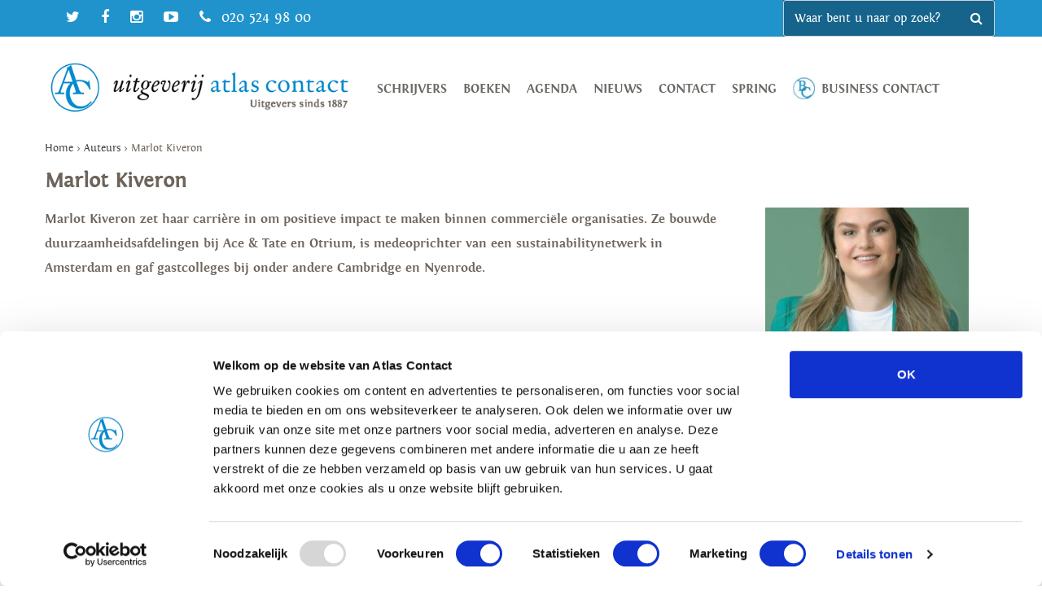

--- FILE ---
content_type: text/html; charset=UTF-8
request_url: https://www.atlascontact.nl/auteur/marlot-kiveron/
body_size: 58235
content:
<!doctype html>
<html lang="nl-NL" class="no-js">
	<head>
		<meta charset="UTF-8">
		<title>Marlot Kiveron Archieven - Atlas Contact : Atlas Contact</title>

		<link href="//www.google-analytics.com" rel="dns-prefetch">
        <link href="https://www.atlascontact.nl/wp-content/themes/default/img/icons/favicon.ico" rel="shortcut icon">
        <link href="https://www.atlascontact.nl/wp-content/themes/default/img/icons/touch.png" rel="apple-touch-icon-precomposed">

		<meta http-equiv="X-UA-Compatible" content="IE=edge,chrome=1">
		<meta name="viewport" content="width=device-width, initial-scale=1.0">
		<meta name="description" content="">

        <link href="https://www.atlascontact.nl/wp-content/themes/default/css/owl.carousel.min.css" rel="stylesheet">
        <link href="https://www.atlascontact.nl/wp-content/themes/default/css/owl.theme.default.min.css" rel="stylesheet">
        <!-- Google Tag Manager -->

        <link rel="stylesheet" href="https://cdn.jsdelivr.net/npm/bootstrap-v4-grid-only@1.0.0/dist/bootstrap-grid.min.css" integrity="sha384-Vkoo8x4CGsO3+Hhxv8T/Q5PaXtkKtu6ug5TOeNV6gBiFeWPGFN9MuhOf23Q9Ifjh" crossorigin="anonymous">


        <script>(function(w,d,s,l,i){w[l]=w[l]||[];w[l].push({'gtm.start':

                new Date().getTime(),event:'gtm.js'});var f=d.getElementsByTagName(s)[0],

                j=d.createElement(s),dl=l!='dataLayer'?'&l='+l:'';j.async=true;j.src=

                'https://www.googletagmanager.com/gtm.js?id='+i+dl;f.parentNode.insertBefore(j,f);

            })(window,document,'script','dataLayer','GTM-TJZPHR4');</script>


        <!-- End Google Tag Manager -->
		<meta name='robots' content='index, follow, max-image-preview:large, max-snippet:-1, max-video-preview:-1' />
	<style>img:is([sizes="auto" i], [sizes^="auto," i]) { contain-intrinsic-size: 3000px 1500px }</style>
	
	<!-- This site is optimized with the Yoast SEO plugin v25.4 - https://yoast.com/wordpress/plugins/seo/ -->
	<link rel="canonical" href="https://www.atlascontact.nl/auteur/marlot-kiveron/" />
	<meta property="og:locale" content="nl_NL" />
	<meta property="og:type" content="article" />
	<meta property="og:title" content="Marlot Kiveron Archieven - Atlas Contact" />
	<meta property="og:url" content="https://www.atlascontact.nl/auteur/marlot-kiveron/" />
	<meta property="og:site_name" content="Atlas Contact" />
	<meta name="twitter:card" content="summary_large_image" />
	<script type="application/ld+json" class="yoast-schema-graph">{"@context":"https://schema.org","@graph":[{"@type":"CollectionPage","@id":"https://www.atlascontact.nl/auteur/marlot-kiveron/","url":"https://www.atlascontact.nl/auteur/marlot-kiveron/","name":"Marlot Kiveron Archieven - Atlas Contact","isPartOf":{"@id":"https://www.atlascontact.nl/#website"},"primaryImageOfPage":{"@id":"https://www.atlascontact.nl/auteur/marlot-kiveron/#primaryimage"},"image":{"@id":"https://www.atlascontact.nl/auteur/marlot-kiveron/#primaryimage"},"thumbnailUrl":"https://www.atlascontact.nl/wp-content/uploads/2025/03/9789047017660_frontcover_original.jpg","breadcrumb":{"@id":"https://www.atlascontact.nl/auteur/marlot-kiveron/#breadcrumb"},"inLanguage":"nl-NL"},{"@type":"ImageObject","inLanguage":"nl-NL","@id":"https://www.atlascontact.nl/auteur/marlot-kiveron/#primaryimage","url":"https://www.atlascontact.nl/wp-content/uploads/2025/03/9789047017660_frontcover_original.jpg","contentUrl":"https://www.atlascontact.nl/wp-content/uploads/2025/03/9789047017660_frontcover_original.jpg","width":960,"height":1448},{"@type":"BreadcrumbList","@id":"https://www.atlascontact.nl/auteur/marlot-kiveron/#breadcrumb","itemListElement":[{"@type":"ListItem","position":1,"name":"Home","item":"https://www.atlascontact.nl/"},{"@type":"ListItem","position":2,"name":"Marlot Kiveron"}]},{"@type":"WebSite","@id":"https://www.atlascontact.nl/#website","url":"https://www.atlascontact.nl/","name":"Atlas Contact","description":"","potentialAction":[{"@type":"SearchAction","target":{"@type":"EntryPoint","urlTemplate":"https://www.atlascontact.nl/?s={search_term_string}"},"query-input":{"@type":"PropertyValueSpecification","valueRequired":true,"valueName":"search_term_string"}}],"inLanguage":"nl-NL"}]}</script>
	<!-- / Yoast SEO plugin. -->


<link rel='dns-prefetch' href='//maxcdn.bootstrapcdn.com' />
<link rel='dns-prefetch' href='//fonts.googleapis.com' />
		<!-- This site uses the Google Analytics by MonsterInsights plugin v9.2.2 - Using Analytics tracking - https://www.monsterinsights.com/ -->
							<script src="//www.googletagmanager.com/gtag/js?id=G-JDBT89VEZJ"  data-cfasync="false" data-wpfc-render="false" type="text/javascript" async></script>
			<script data-cfasync="false" data-wpfc-render="false" type="text/javascript">
				var mi_version = '9.2.2';
				var mi_track_user = true;
				var mi_no_track_reason = '';
								var MonsterInsightsDefaultLocations = {"page_location":"https:\/\/www.atlascontact.nl\/auteur\/marlot-kiveron\/"};
				if ( typeof MonsterInsightsPrivacyGuardFilter === 'function' ) {
					var MonsterInsightsLocations = (typeof MonsterInsightsExcludeQuery === 'object') ? MonsterInsightsPrivacyGuardFilter( MonsterInsightsExcludeQuery ) : MonsterInsightsPrivacyGuardFilter( MonsterInsightsDefaultLocations );
				} else {
					var MonsterInsightsLocations = (typeof MonsterInsightsExcludeQuery === 'object') ? MonsterInsightsExcludeQuery : MonsterInsightsDefaultLocations;
				}

								var disableStrs = [
										'ga-disable-G-JDBT89VEZJ',
									];

				/* Function to detect opted out users */
				function __gtagTrackerIsOptedOut() {
					for (var index = 0; index < disableStrs.length; index++) {
						if (document.cookie.indexOf(disableStrs[index] + '=true') > -1) {
							return true;
						}
					}

					return false;
				}

				/* Disable tracking if the opt-out cookie exists. */
				if (__gtagTrackerIsOptedOut()) {
					for (var index = 0; index < disableStrs.length; index++) {
						window[disableStrs[index]] = true;
					}
				}

				/* Opt-out function */
				function __gtagTrackerOptout() {
					for (var index = 0; index < disableStrs.length; index++) {
						document.cookie = disableStrs[index] + '=true; expires=Thu, 31 Dec 2099 23:59:59 UTC; path=/';
						window[disableStrs[index]] = true;
					}
				}

				if ('undefined' === typeof gaOptout) {
					function gaOptout() {
						__gtagTrackerOptout();
					}
				}
								window.dataLayer = window.dataLayer || [];

				window.MonsterInsightsDualTracker = {
					helpers: {},
					trackers: {},
				};
				if (mi_track_user) {
					function __gtagDataLayer() {
						dataLayer.push(arguments);
					}

					function __gtagTracker(type, name, parameters) {
						if (!parameters) {
							parameters = {};
						}

						if (parameters.send_to) {
							__gtagDataLayer.apply(null, arguments);
							return;
						}

						if (type === 'event') {
														parameters.send_to = monsterinsights_frontend.v4_id;
							var hookName = name;
							if (typeof parameters['event_category'] !== 'undefined') {
								hookName = parameters['event_category'] + ':' + name;
							}

							if (typeof MonsterInsightsDualTracker.trackers[hookName] !== 'undefined') {
								MonsterInsightsDualTracker.trackers[hookName](parameters);
							} else {
								__gtagDataLayer('event', name, parameters);
							}
							
						} else {
							__gtagDataLayer.apply(null, arguments);
						}
					}

					__gtagTracker('js', new Date());
					__gtagTracker('set', {
						'developer_id.dZGIzZG': true,
											});
					if ( MonsterInsightsLocations.page_location ) {
						__gtagTracker('set', MonsterInsightsLocations);
					}
										__gtagTracker('config', 'G-JDBT89VEZJ', {"forceSSL":"true","link_attribution":"true"} );
															window.gtag = __gtagTracker;										(function () {
						/* https://developers.google.com/analytics/devguides/collection/analyticsjs/ */
						/* ga and __gaTracker compatibility shim. */
						var noopfn = function () {
							return null;
						};
						var newtracker = function () {
							return new Tracker();
						};
						var Tracker = function () {
							return null;
						};
						var p = Tracker.prototype;
						p.get = noopfn;
						p.set = noopfn;
						p.send = function () {
							var args = Array.prototype.slice.call(arguments);
							args.unshift('send');
							__gaTracker.apply(null, args);
						};
						var __gaTracker = function () {
							var len = arguments.length;
							if (len === 0) {
								return;
							}
							var f = arguments[len - 1];
							if (typeof f !== 'object' || f === null || typeof f.hitCallback !== 'function') {
								if ('send' === arguments[0]) {
									var hitConverted, hitObject = false, action;
									if ('event' === arguments[1]) {
										if ('undefined' !== typeof arguments[3]) {
											hitObject = {
												'eventAction': arguments[3],
												'eventCategory': arguments[2],
												'eventLabel': arguments[4],
												'value': arguments[5] ? arguments[5] : 1,
											}
										}
									}
									if ('pageview' === arguments[1]) {
										if ('undefined' !== typeof arguments[2]) {
											hitObject = {
												'eventAction': 'page_view',
												'page_path': arguments[2],
											}
										}
									}
									if (typeof arguments[2] === 'object') {
										hitObject = arguments[2];
									}
									if (typeof arguments[5] === 'object') {
										Object.assign(hitObject, arguments[5]);
									}
									if ('undefined' !== typeof arguments[1].hitType) {
										hitObject = arguments[1];
										if ('pageview' === hitObject.hitType) {
											hitObject.eventAction = 'page_view';
										}
									}
									if (hitObject) {
										action = 'timing' === arguments[1].hitType ? 'timing_complete' : hitObject.eventAction;
										hitConverted = mapArgs(hitObject);
										__gtagTracker('event', action, hitConverted);
									}
								}
								return;
							}

							function mapArgs(args) {
								var arg, hit = {};
								var gaMap = {
									'eventCategory': 'event_category',
									'eventAction': 'event_action',
									'eventLabel': 'event_label',
									'eventValue': 'event_value',
									'nonInteraction': 'non_interaction',
									'timingCategory': 'event_category',
									'timingVar': 'name',
									'timingValue': 'value',
									'timingLabel': 'event_label',
									'page': 'page_path',
									'location': 'page_location',
									'title': 'page_title',
									'referrer' : 'page_referrer',
								};
								for (arg in args) {
																		if (!(!args.hasOwnProperty(arg) || !gaMap.hasOwnProperty(arg))) {
										hit[gaMap[arg]] = args[arg];
									} else {
										hit[arg] = args[arg];
									}
								}
								return hit;
							}

							try {
								f.hitCallback();
							} catch (ex) {
							}
						};
						__gaTracker.create = newtracker;
						__gaTracker.getByName = newtracker;
						__gaTracker.getAll = function () {
							return [];
						};
						__gaTracker.remove = noopfn;
						__gaTracker.loaded = true;
						window['__gaTracker'] = __gaTracker;
					})();
									} else {
										console.log("");
					(function () {
						function __gtagTracker() {
							return null;
						}

						window['__gtagTracker'] = __gtagTracker;
						window['gtag'] = __gtagTracker;
					})();
									}
			</script>
				<!-- / Google Analytics by MonsterInsights -->
		<script type="text/javascript">
/* <![CDATA[ */
window._wpemojiSettings = {"baseUrl":"https:\/\/s.w.org\/images\/core\/emoji\/16.0.1\/72x72\/","ext":".png","svgUrl":"https:\/\/s.w.org\/images\/core\/emoji\/16.0.1\/svg\/","svgExt":".svg","source":{"concatemoji":"https:\/\/www.atlascontact.nl\/wp-includes\/js\/wp-emoji-release.min.js?ver=6.8.3"}};
/*! This file is auto-generated */
!function(s,n){var o,i,e;function c(e){try{var t={supportTests:e,timestamp:(new Date).valueOf()};sessionStorage.setItem(o,JSON.stringify(t))}catch(e){}}function p(e,t,n){e.clearRect(0,0,e.canvas.width,e.canvas.height),e.fillText(t,0,0);var t=new Uint32Array(e.getImageData(0,0,e.canvas.width,e.canvas.height).data),a=(e.clearRect(0,0,e.canvas.width,e.canvas.height),e.fillText(n,0,0),new Uint32Array(e.getImageData(0,0,e.canvas.width,e.canvas.height).data));return t.every(function(e,t){return e===a[t]})}function u(e,t){e.clearRect(0,0,e.canvas.width,e.canvas.height),e.fillText(t,0,0);for(var n=e.getImageData(16,16,1,1),a=0;a<n.data.length;a++)if(0!==n.data[a])return!1;return!0}function f(e,t,n,a){switch(t){case"flag":return n(e,"\ud83c\udff3\ufe0f\u200d\u26a7\ufe0f","\ud83c\udff3\ufe0f\u200b\u26a7\ufe0f")?!1:!n(e,"\ud83c\udde8\ud83c\uddf6","\ud83c\udde8\u200b\ud83c\uddf6")&&!n(e,"\ud83c\udff4\udb40\udc67\udb40\udc62\udb40\udc65\udb40\udc6e\udb40\udc67\udb40\udc7f","\ud83c\udff4\u200b\udb40\udc67\u200b\udb40\udc62\u200b\udb40\udc65\u200b\udb40\udc6e\u200b\udb40\udc67\u200b\udb40\udc7f");case"emoji":return!a(e,"\ud83e\udedf")}return!1}function g(e,t,n,a){var r="undefined"!=typeof WorkerGlobalScope&&self instanceof WorkerGlobalScope?new OffscreenCanvas(300,150):s.createElement("canvas"),o=r.getContext("2d",{willReadFrequently:!0}),i=(o.textBaseline="top",o.font="600 32px Arial",{});return e.forEach(function(e){i[e]=t(o,e,n,a)}),i}function t(e){var t=s.createElement("script");t.src=e,t.defer=!0,s.head.appendChild(t)}"undefined"!=typeof Promise&&(o="wpEmojiSettingsSupports",i=["flag","emoji"],n.supports={everything:!0,everythingExceptFlag:!0},e=new Promise(function(e){s.addEventListener("DOMContentLoaded",e,{once:!0})}),new Promise(function(t){var n=function(){try{var e=JSON.parse(sessionStorage.getItem(o));if("object"==typeof e&&"number"==typeof e.timestamp&&(new Date).valueOf()<e.timestamp+604800&&"object"==typeof e.supportTests)return e.supportTests}catch(e){}return null}();if(!n){if("undefined"!=typeof Worker&&"undefined"!=typeof OffscreenCanvas&&"undefined"!=typeof URL&&URL.createObjectURL&&"undefined"!=typeof Blob)try{var e="postMessage("+g.toString()+"("+[JSON.stringify(i),f.toString(),p.toString(),u.toString()].join(",")+"));",a=new Blob([e],{type:"text/javascript"}),r=new Worker(URL.createObjectURL(a),{name:"wpTestEmojiSupports"});return void(r.onmessage=function(e){c(n=e.data),r.terminate(),t(n)})}catch(e){}c(n=g(i,f,p,u))}t(n)}).then(function(e){for(var t in e)n.supports[t]=e[t],n.supports.everything=n.supports.everything&&n.supports[t],"flag"!==t&&(n.supports.everythingExceptFlag=n.supports.everythingExceptFlag&&n.supports[t]);n.supports.everythingExceptFlag=n.supports.everythingExceptFlag&&!n.supports.flag,n.DOMReady=!1,n.readyCallback=function(){n.DOMReady=!0}}).then(function(){return e}).then(function(){var e;n.supports.everything||(n.readyCallback(),(e=n.source||{}).concatemoji?t(e.concatemoji):e.wpemoji&&e.twemoji&&(t(e.twemoji),t(e.wpemoji)))}))}((window,document),window._wpemojiSettings);
/* ]]> */
</script>
<style id='wp-emoji-styles-inline-css' type='text/css'>

	img.wp-smiley, img.emoji {
		display: inline !important;
		border: none !important;
		box-shadow: none !important;
		height: 1em !important;
		width: 1em !important;
		margin: 0 0.07em !important;
		vertical-align: -0.1em !important;
		background: none !important;
		padding: 0 !important;
	}
</style>
<link rel='stylesheet' id='wp-block-library-css' href='https://www.atlascontact.nl/wp-includes/css/dist/block-library/style.min.css?ver=6.8.3' type='text/css' media='all' />
<link rel='stylesheet' id='swiper-css-css' href='https://www.atlascontact.nl/wp-content/plugins/instagram-widget-by-wpzoom/dist/styles/library/swiper.css?ver=7.4.1' type='text/css' media='all' />
<link rel='stylesheet' id='dashicons-css' href='https://www.atlascontact.nl/wp-includes/css/dashicons.min.css?ver=6.8.3' type='text/css' media='all' />
<link rel='stylesheet' id='magnific-popup-css' href='https://www.atlascontact.nl/wp-content/plugins/instagram-widget-by-wpzoom/dist/styles/library/magnific-popup.css?ver=2.2.0' type='text/css' media='all' />
<link rel='stylesheet' id='wpz-insta_block-frontend-style-css' href='https://www.atlascontact.nl/wp-content/plugins/instagram-widget-by-wpzoom/dist/styles/frontend/index.css?ver=9726db2ff442dd2c42ae1ff4d6fe780d' type='text/css' media='all' />
<style id='classic-theme-styles-inline-css' type='text/css'>
/*! This file is auto-generated */
.wp-block-button__link{color:#fff;background-color:#32373c;border-radius:9999px;box-shadow:none;text-decoration:none;padding:calc(.667em + 2px) calc(1.333em + 2px);font-size:1.125em}.wp-block-file__button{background:#32373c;color:#fff;text-decoration:none}
</style>
<style id='pdfemb-pdf-embedder-viewer-style-inline-css' type='text/css'>
.wp-block-pdfemb-pdf-embedder-viewer{max-width:none}

</style>
<style id='global-styles-inline-css' type='text/css'>
:root{--wp--preset--aspect-ratio--square: 1;--wp--preset--aspect-ratio--4-3: 4/3;--wp--preset--aspect-ratio--3-4: 3/4;--wp--preset--aspect-ratio--3-2: 3/2;--wp--preset--aspect-ratio--2-3: 2/3;--wp--preset--aspect-ratio--16-9: 16/9;--wp--preset--aspect-ratio--9-16: 9/16;--wp--preset--color--black: #000000;--wp--preset--color--cyan-bluish-gray: #abb8c3;--wp--preset--color--white: #ffffff;--wp--preset--color--pale-pink: #f78da7;--wp--preset--color--vivid-red: #cf2e2e;--wp--preset--color--luminous-vivid-orange: #ff6900;--wp--preset--color--luminous-vivid-amber: #fcb900;--wp--preset--color--light-green-cyan: #7bdcb5;--wp--preset--color--vivid-green-cyan: #00d084;--wp--preset--color--pale-cyan-blue: #8ed1fc;--wp--preset--color--vivid-cyan-blue: #0693e3;--wp--preset--color--vivid-purple: #9b51e0;--wp--preset--gradient--vivid-cyan-blue-to-vivid-purple: linear-gradient(135deg,rgba(6,147,227,1) 0%,rgb(155,81,224) 100%);--wp--preset--gradient--light-green-cyan-to-vivid-green-cyan: linear-gradient(135deg,rgb(122,220,180) 0%,rgb(0,208,130) 100%);--wp--preset--gradient--luminous-vivid-amber-to-luminous-vivid-orange: linear-gradient(135deg,rgba(252,185,0,1) 0%,rgba(255,105,0,1) 100%);--wp--preset--gradient--luminous-vivid-orange-to-vivid-red: linear-gradient(135deg,rgba(255,105,0,1) 0%,rgb(207,46,46) 100%);--wp--preset--gradient--very-light-gray-to-cyan-bluish-gray: linear-gradient(135deg,rgb(238,238,238) 0%,rgb(169,184,195) 100%);--wp--preset--gradient--cool-to-warm-spectrum: linear-gradient(135deg,rgb(74,234,220) 0%,rgb(151,120,209) 20%,rgb(207,42,186) 40%,rgb(238,44,130) 60%,rgb(251,105,98) 80%,rgb(254,248,76) 100%);--wp--preset--gradient--blush-light-purple: linear-gradient(135deg,rgb(255,206,236) 0%,rgb(152,150,240) 100%);--wp--preset--gradient--blush-bordeaux: linear-gradient(135deg,rgb(254,205,165) 0%,rgb(254,45,45) 50%,rgb(107,0,62) 100%);--wp--preset--gradient--luminous-dusk: linear-gradient(135deg,rgb(255,203,112) 0%,rgb(199,81,192) 50%,rgb(65,88,208) 100%);--wp--preset--gradient--pale-ocean: linear-gradient(135deg,rgb(255,245,203) 0%,rgb(182,227,212) 50%,rgb(51,167,181) 100%);--wp--preset--gradient--electric-grass: linear-gradient(135deg,rgb(202,248,128) 0%,rgb(113,206,126) 100%);--wp--preset--gradient--midnight: linear-gradient(135deg,rgb(2,3,129) 0%,rgb(40,116,252) 100%);--wp--preset--font-size--small: 13px;--wp--preset--font-size--medium: 20px;--wp--preset--font-size--large: 36px;--wp--preset--font-size--x-large: 42px;--wp--preset--spacing--20: 0.44rem;--wp--preset--spacing--30: 0.67rem;--wp--preset--spacing--40: 1rem;--wp--preset--spacing--50: 1.5rem;--wp--preset--spacing--60: 2.25rem;--wp--preset--spacing--70: 3.38rem;--wp--preset--spacing--80: 5.06rem;--wp--preset--shadow--natural: 6px 6px 9px rgba(0, 0, 0, 0.2);--wp--preset--shadow--deep: 12px 12px 50px rgba(0, 0, 0, 0.4);--wp--preset--shadow--sharp: 6px 6px 0px rgba(0, 0, 0, 0.2);--wp--preset--shadow--outlined: 6px 6px 0px -3px rgba(255, 255, 255, 1), 6px 6px rgba(0, 0, 0, 1);--wp--preset--shadow--crisp: 6px 6px 0px rgba(0, 0, 0, 1);}:where(.is-layout-flex){gap: 0.5em;}:where(.is-layout-grid){gap: 0.5em;}body .is-layout-flex{display: flex;}.is-layout-flex{flex-wrap: wrap;align-items: center;}.is-layout-flex > :is(*, div){margin: 0;}body .is-layout-grid{display: grid;}.is-layout-grid > :is(*, div){margin: 0;}:where(.wp-block-columns.is-layout-flex){gap: 2em;}:where(.wp-block-columns.is-layout-grid){gap: 2em;}:where(.wp-block-post-template.is-layout-flex){gap: 1.25em;}:where(.wp-block-post-template.is-layout-grid){gap: 1.25em;}.has-black-color{color: var(--wp--preset--color--black) !important;}.has-cyan-bluish-gray-color{color: var(--wp--preset--color--cyan-bluish-gray) !important;}.has-white-color{color: var(--wp--preset--color--white) !important;}.has-pale-pink-color{color: var(--wp--preset--color--pale-pink) !important;}.has-vivid-red-color{color: var(--wp--preset--color--vivid-red) !important;}.has-luminous-vivid-orange-color{color: var(--wp--preset--color--luminous-vivid-orange) !important;}.has-luminous-vivid-amber-color{color: var(--wp--preset--color--luminous-vivid-amber) !important;}.has-light-green-cyan-color{color: var(--wp--preset--color--light-green-cyan) !important;}.has-vivid-green-cyan-color{color: var(--wp--preset--color--vivid-green-cyan) !important;}.has-pale-cyan-blue-color{color: var(--wp--preset--color--pale-cyan-blue) !important;}.has-vivid-cyan-blue-color{color: var(--wp--preset--color--vivid-cyan-blue) !important;}.has-vivid-purple-color{color: var(--wp--preset--color--vivid-purple) !important;}.has-black-background-color{background-color: var(--wp--preset--color--black) !important;}.has-cyan-bluish-gray-background-color{background-color: var(--wp--preset--color--cyan-bluish-gray) !important;}.has-white-background-color{background-color: var(--wp--preset--color--white) !important;}.has-pale-pink-background-color{background-color: var(--wp--preset--color--pale-pink) !important;}.has-vivid-red-background-color{background-color: var(--wp--preset--color--vivid-red) !important;}.has-luminous-vivid-orange-background-color{background-color: var(--wp--preset--color--luminous-vivid-orange) !important;}.has-luminous-vivid-amber-background-color{background-color: var(--wp--preset--color--luminous-vivid-amber) !important;}.has-light-green-cyan-background-color{background-color: var(--wp--preset--color--light-green-cyan) !important;}.has-vivid-green-cyan-background-color{background-color: var(--wp--preset--color--vivid-green-cyan) !important;}.has-pale-cyan-blue-background-color{background-color: var(--wp--preset--color--pale-cyan-blue) !important;}.has-vivid-cyan-blue-background-color{background-color: var(--wp--preset--color--vivid-cyan-blue) !important;}.has-vivid-purple-background-color{background-color: var(--wp--preset--color--vivid-purple) !important;}.has-black-border-color{border-color: var(--wp--preset--color--black) !important;}.has-cyan-bluish-gray-border-color{border-color: var(--wp--preset--color--cyan-bluish-gray) !important;}.has-white-border-color{border-color: var(--wp--preset--color--white) !important;}.has-pale-pink-border-color{border-color: var(--wp--preset--color--pale-pink) !important;}.has-vivid-red-border-color{border-color: var(--wp--preset--color--vivid-red) !important;}.has-luminous-vivid-orange-border-color{border-color: var(--wp--preset--color--luminous-vivid-orange) !important;}.has-luminous-vivid-amber-border-color{border-color: var(--wp--preset--color--luminous-vivid-amber) !important;}.has-light-green-cyan-border-color{border-color: var(--wp--preset--color--light-green-cyan) !important;}.has-vivid-green-cyan-border-color{border-color: var(--wp--preset--color--vivid-green-cyan) !important;}.has-pale-cyan-blue-border-color{border-color: var(--wp--preset--color--pale-cyan-blue) !important;}.has-vivid-cyan-blue-border-color{border-color: var(--wp--preset--color--vivid-cyan-blue) !important;}.has-vivid-purple-border-color{border-color: var(--wp--preset--color--vivid-purple) !important;}.has-vivid-cyan-blue-to-vivid-purple-gradient-background{background: var(--wp--preset--gradient--vivid-cyan-blue-to-vivid-purple) !important;}.has-light-green-cyan-to-vivid-green-cyan-gradient-background{background: var(--wp--preset--gradient--light-green-cyan-to-vivid-green-cyan) !important;}.has-luminous-vivid-amber-to-luminous-vivid-orange-gradient-background{background: var(--wp--preset--gradient--luminous-vivid-amber-to-luminous-vivid-orange) !important;}.has-luminous-vivid-orange-to-vivid-red-gradient-background{background: var(--wp--preset--gradient--luminous-vivid-orange-to-vivid-red) !important;}.has-very-light-gray-to-cyan-bluish-gray-gradient-background{background: var(--wp--preset--gradient--very-light-gray-to-cyan-bluish-gray) !important;}.has-cool-to-warm-spectrum-gradient-background{background: var(--wp--preset--gradient--cool-to-warm-spectrum) !important;}.has-blush-light-purple-gradient-background{background: var(--wp--preset--gradient--blush-light-purple) !important;}.has-blush-bordeaux-gradient-background{background: var(--wp--preset--gradient--blush-bordeaux) !important;}.has-luminous-dusk-gradient-background{background: var(--wp--preset--gradient--luminous-dusk) !important;}.has-pale-ocean-gradient-background{background: var(--wp--preset--gradient--pale-ocean) !important;}.has-electric-grass-gradient-background{background: var(--wp--preset--gradient--electric-grass) !important;}.has-midnight-gradient-background{background: var(--wp--preset--gradient--midnight) !important;}.has-small-font-size{font-size: var(--wp--preset--font-size--small) !important;}.has-medium-font-size{font-size: var(--wp--preset--font-size--medium) !important;}.has-large-font-size{font-size: var(--wp--preset--font-size--large) !important;}.has-x-large-font-size{font-size: var(--wp--preset--font-size--x-large) !important;}
:where(.wp-block-post-template.is-layout-flex){gap: 1.25em;}:where(.wp-block-post-template.is-layout-grid){gap: 1.25em;}
:where(.wp-block-columns.is-layout-flex){gap: 2em;}:where(.wp-block-columns.is-layout-grid){gap: 2em;}
:root :where(.wp-block-pullquote){font-size: 1.5em;line-height: 1.6;}
</style>
<link rel='stylesheet' id='fontawesome-css' href='//maxcdn.bootstrapcdn.com/font-awesome/4.5.0/css/font-awesome.min.css?ver=1.0' type='text/css' media='all' />
<link rel='stylesheet' id='normalize-css' href='https://www.atlascontact.nl/wp-content/themes/default/css/normalize.css?ver=1.0' type='text/css' media='all' />
<link rel='stylesheet' id='magnifique-css' href='https://www.atlascontact.nl/wp-content/themes/default/css/magnifique.css?ver=1.0' type='text/css' media='all' />
<link rel='stylesheet' id='html5blank-css' href='https://www.atlascontact.nl/wp-content/themes/default/style.css?ver=1.0' type='text/css' media='all' />
<link rel='stylesheet' id='opensans-css' href='//fonts.googleapis.com/css?family=Open+Sans%3A400%2C700%2C300%2C400italic&#038;ver=1.0' type='text/css' media='all' />
<link rel='stylesheet' id='tangerine-css' href='//fonts.googleapis.com/css?family=Tangerine&#038;ver=1.0' type='text/css' media='all' />
<link rel='stylesheet' id='boekdb_blocks-css' href='https://www.atlascontact.nl/wp-content/themes/default/boekdb-custom/style.css?ver=0126' type='text/css' media='all' />
<link rel='stylesheet' id='boekdb-css' href='https://www.atlascontact.nl/wp-content/themes/default/boekdb/styles.css?ver=0126' type='text/css' media='all' />
<link rel='stylesheet' id='slick-css' href='https://www.atlascontact.nl/wp-content/themes/default/boekdb-custom/css/slick.css?ver=0126' type='text/css' media='all' />
<link rel='stylesheet' id='slicktheme-css' href='https://www.atlascontact.nl/wp-content/themes/default/boekdb-custom/css/slick-theme.css?ver=0126' type='text/css' media='all' />
<script type="text/javascript" src="https://www.atlascontact.nl/wp-includes/js/jquery/jquery.min.js?ver=3.7.1" id="jquery-core-js"></script>
<script type="text/javascript" src="https://www.atlascontact.nl/wp-includes/js/jquery/jquery-migrate.min.js?ver=3.4.1" id="jquery-migrate-js"></script>
<script type="text/javascript" src="https://www.atlascontact.nl/wp-content/themes/default/js/lib/conditionizr-4.3.0.min.js?ver=4.3.0" id="conditionizr-js"></script>
<script type="text/javascript" src="https://www.atlascontact.nl/wp-content/themes/default/js/lib/magnifique-1.0.0.min.js?ver=1.0.0" id="magnifique-js"></script>
<script type="text/javascript" src="https://www.atlascontact.nl/wp-content/themes/default/js/lib/cycle.js?ver=2.0.0" id="cycle-js"></script>
<script type="text/javascript" src="https://www.atlascontact.nl/wp-content/themes/default/js/lib/autocomplete.js?ver=1.0.0" id="autocomplete-js"></script>
<script type="text/javascript" src="https://www.atlascontact.nl/wp-content/themes/default/js/lib/modernizr-2.7.1.min.js?ver=2.7.1" id="modernizr-js"></script>
<script type="text/javascript" src="https://www.atlascontact.nl/wp-content/themes/default/js/scripts.js?ver=1.0.0" id="html5blankscripts-js"></script>
<script type="text/javascript" src="https://www.atlascontact.nl/wp-content/plugins/google-analytics-for-wordpress/assets/js/frontend-gtag.min.js?ver=9.2.2" id="monsterinsights-frontend-script-js" async="async" data-wp-strategy="async"></script>
<script data-cfasync="false" data-wpfc-render="false" type="text/javascript" id='monsterinsights-frontend-script-js-extra'>/* <![CDATA[ */
var monsterinsights_frontend = {"js_events_tracking":"true","download_extensions":"doc,pdf,ppt,zip,xls,docx,pptx,xlsx","inbound_paths":"[{\"path\":\"\\\/go\\\/\",\"label\":\"affiliate\"},{\"path\":\"\\\/recommend\\\/\",\"label\":\"affiliate\"}]","home_url":"https:\/\/www.atlascontact.nl","hash_tracking":"false","v4_id":"G-JDBT89VEZJ"};/* ]]> */
</script>
<script type="text/javascript" src="https://www.atlascontact.nl/wp-includes/js/underscore.min.js?ver=1.13.7" id="underscore-js"></script>
<script type="text/javascript" id="wp-util-js-extra">
/* <![CDATA[ */
var _wpUtilSettings = {"ajax":{"url":"\/wp-admin\/admin-ajax.php"}};
/* ]]> */
</script>
<script type="text/javascript" src="https://www.atlascontact.nl/wp-includes/js/wp-util.min.js?ver=6.8.3" id="wp-util-js"></script>
<script type="text/javascript" src="https://www.atlascontact.nl/wp-content/plugins/instagram-widget-by-wpzoom/dist/scripts/library/magnific-popup.js?ver=1732538385" id="magnific-popup-js"></script>
<script type="text/javascript" src="https://www.atlascontact.nl/wp-content/plugins/instagram-widget-by-wpzoom/dist/scripts/library/swiper.js?ver=7.4.1" id="swiper-js-js"></script>
<script type="text/javascript" src="https://www.atlascontact.nl/wp-content/plugins/instagram-widget-by-wpzoom/dist/scripts/frontend/block.js?ver=4f118e10ae839b0fded6cb35e2e8aa81" id="wpz-insta_block-frontend-script-js"></script>
<link rel="https://api.w.org/" href="https://www.atlascontact.nl/wp-json/" />		<style type="text/css" id="wp-custom-css">
			body .boekdb .letterfilter{
	display: block!important;
}


.canva-embed{
	border-radius: 0!important;
	margin: 0!important;
	padding: 0!important;
}

#lbl-field2165 li, #CNT2165 li { overflow: hidden; clear: both; }
ul.mpFormTable {list-style:none;}

.zoom-instagram-widget__items{
	padding: 0!important;
}

/* book detail */

#boekdb_v2_authors_info h3, #boekdb_v2_authors_info_mobile h3, .boekdb_v2_tab h3,
#boekdb_v2_author_names a,
#boekdb_v2_title_text h1 {
    color: rgb(32, 147, 204);
}

#boekdb_v2_author_names {
    font-size: 2rem;
}

div#boekdb_v2_flaptext_long {
    font-size: 16px;
    line-height: 30px;
}

div#boekdb_v2_cover_background_large + div > div:not(:last-child) {
    display: none;
}

#boekdb_v2_sidebar {
    border: none;
    border-left: 1px solid rgb(32, 147, 204);
    border-radius: 0;
}

ul.boekdb_v2_list_with_checkmarks,
p.boekdb_v2_desktop_only img,
ul#boekdb_v2_features,
ul#boekdb_v2_payments,
ul#boekdb_v2_features + p {
    display: none;
}

#boekdb_v2_authors_info {
    border: 0;
}

div#boekdb_v2_tab_author {
    border: 0;
    padding-left: 0;
    padding-top: 20px;
}


.boekdb_v2_row_tabs > div {
    border-top: 1px solid rgb(32, 147, 204);    
}

/* book overview */

.boekdb_v2_book_overview_label_expected, .boekdb_v2_book_overview_label_new {
	background-color:rgb(32, 147, 204);
}

@media(max-width: 980px){
	body.page-id-34715 .etalage .book{
		width: 50%!important;
	}
	
		.content{
		padding-top: 0;
	}
	
	.container .col1-3 {
		display: flex;
		    flex-direction: column;
	}
	
	.container .col1-3 .quote_sidebar{
		order: -1;
	}
	
	
	.boekdb .bookdetail{
		display: flex;
		flex-direction: column;
	}
	
	.boekdb .bookdetail .rightcolumn{
		width: 100%;
		order: 1;
		margin: 0!important;
		padding: 0!important;
		box-sizing: border-box;
	}
	
	.boekdb .bookdetail .leftcolumn{
		width: 100%;
		order: 0;
		text-align: center;
		
		margin: 0!important;
		
		padding: 0!important;
		box-sizing: border-box;
	}
	
	.boekdb{
		min-width: 100%;
	}
	
	.bookdetail .cover img, .authordetail .cover img{
		width: 80%;
	}
	
	.header .responsivemenu a{
		margin-bottom: 15px;
	}
	
	.top-header .search input{
		width: 100%;
	}
	.boekdb .orderinformation a.order{
		width: 100%;
		text-align: center;
		padding: 10px 15px;
	}
	
	.boekdb .price:after{
		display:  none;
	}
	
}

.boekdb_v2_books_etalage li img{
	height: 300px;
	object-fit: contain;
}

.boekdb_v2_book_overview_label_expected, .boekdb_v2_book_overview_label_new{
	margin-top: 10px;
}

.boekdb_v2_books_etalage h3{
	margin-bottom: 0;
	margin-top: 10px;
}

a.prev.page-numbers,
a.next.page-numbers{
	float: unset;
}

#boekdb_v2_sidebar .boekdb_v2_list_with_checkmarks{
	display: none;
}


.boekdb_v2_author_detail_image{
	max-height: 250px;
	object-fit: contain;
}

.nav-links {    
    display: flex;
    justify-content: center;
    align-items: center;
    column-gap: 8px;
}

.pagination .dots {
	height:20px;
}

/* Author page */

.boekdb_v2_row_author_detail p {
    font-family: 'fontinbold';
}

.boekdb_v2_row_author_detail p > br {
    display: none;
}

.boekdb_v2_filter_checkbox_holder input{
	top: 0;
	bottom: 0;
	margin: auto;
}


body.single-post .content article img.size-full{
	max-width: 100%!important;
}		</style>
				<script>
        // conditionizr.com
        // configure environment tests
        var themeurl = 'https://www.atlascontact.nl/wp-content/themes/default';
        conditionizr.config({
            assets: 'https://www.atlascontact.nl/wp-content/themes/default',
            tests: {}
        });
        </script>
		<script src="https://ajax.googleapis.com/ajax/libs/jquery/1.12.4/jquery.min.js"></script>
		<script src="https://www.atlascontact.nl/wp-content/themes/default/js/owl.carousel.min.js"></script>
		<script type='text/javascript' src='https://www.atlascontact.nl/wp-content/themes/default/js/lib/magnifique-1.0.0.min.js'></script>
		
			
	</head>
	<body class="archive tax-boekdb_auteur_tax term-marlot-kiveron term-4125 wp-theme-default">
    <!-- Google Tag Manager (noscript) -->

    <noscript><iframe src="https://www.googletagmanager.com/ns.html?id=GTM-TJZPHR4" height="0" width="0" style="display:none;visibility:hidden"></iframe></noscript>
    <!-- End Google Tag Manager (noscript) -->
        <div class="top-header clearfix">
            <div class="container">
                <div class="social col-12 col-md-6">
                    <a href="https://twitter.com/AtlasContact" target="_BLANK">
                        <i class="fa fa-twitter" aria-hidden="true"></i>
                    </a>
                    <a href="https://www.facebook.com/atlascontact" target="_BLANK">
                        <i class="fa fa-facebook" aria-hidden="true"></i>
                    </a>
                    <a href="https://www.instagram.com/atlascontact/" target="_BLANK">
                        <i class="fa fa-instagram" aria-hidden="true"></i>
                    </a>
                    <a href="https://www.youtube.com/channel/UC19V600Zu9_mYkewGO7KH9A" target="_BLANK">
                        <i class="fa fa-youtube-play" aria-hidden="true"></i>
                    </a>
                    <a href="#">
                        <i class="fa fa-phone" aria-hidden="true" style="margin-right:7px;"></i> 020 524 98 00
                    </a>
                </div>
                <div class="search float-right">
                    <form role="search" method="get" id="searching" action="/">
                        <input type="text" name="s" id="s" placeholder="Waar bent u naar op zoek?" class="ac_input" />
                        <i class="fa fa-search" aria-hidden="true"></i>
                    </form>
                </div>
            </div>
        </div>
        <div class="header clearfix">
            <div class="container">
                <div class="cols col1-3 logo">
                    <a href="/">
                        <img src="https://www.atlascontact.nl/wp-content/themes/default/img/atlaslogo.jpg" alt="Atlas Contact" title="Atlas Contact" />
                    </a>
                </div>
                <div class="cols col2-3 mainmenu">
                    <div class="menu-main-container"><ul id="menu-main" class="menu"><li id="menu-item-93" class="menu-item menu-item-type-post_type menu-item-object-page menu-item-93"><a href="https://www.atlascontact.nl/schrijvers/">Schrijvers</a></li>
<li id="menu-item-90" class="menu-item menu-item-type-post_type menu-item-object-page menu-item-has-children menu-item-90"><a href="https://www.atlascontact.nl/boeken/">Boeken</a>
<ul class="sub-menu">
	<li id="menu-item-19954" class="menu-item menu-item-type-custom menu-item-object-custom menu-item-has-children menu-item-19954"><a href="#">Fondslijnen</a>
	<ul class="sub-menu">
		<li id="menu-item-19928" class="menu-item menu-item-type-post_type menu-item-object-page menu-item-19928"><a href="https://www.atlascontact.nl/boeken/fondslijnen/lj-veen-klassiek/">LJ Veen klassiek</a></li>
		<li id="menu-item-19930" class="menu-item menu-item-type-post_type menu-item-object-page menu-item-19930"><a href="https://www.atlascontact.nl/boeken/fondslijnen/vogelserie/">Vogelserie</a></li>
		<li id="menu-item-19927" class="menu-item menu-item-type-post_type menu-item-object-page menu-item-19927"><a href="https://www.atlascontact.nl/boeken/fondslijnen/de-schrijfbibliotheek/">De Schrijfbibliotheek</a></li>
		<li id="menu-item-19929" class="menu-item menu-item-type-post_type menu-item-object-page menu-item-19929"><a href="https://www.atlascontact.nl/boeken/fondslijnen/olympus/">Olympus</a></li>
		<li id="menu-item-93639" class="menu-item menu-item-type-post_type menu-item-object-page menu-item-93639"><a href="https://www.atlascontact.nl/boeken/fondslijnen/business-contact/">Business Contact</a></li>
	</ul>
</li>
	<li id="menu-item-19955" class="menu-item menu-item-type-custom menu-item-object-custom menu-item-has-children menu-item-19955"><a href="#">Thema&#8217;s</a>
	<ul class="sub-menu">
		<li id="menu-item-19942" class="menu-item menu-item-type-post_type menu-item-object-page menu-item-19942"><a href="https://www.atlascontact.nl/boeken/themas/geschiedenis/">Geschiedenis</a></li>
		<li id="menu-item-19947" class="menu-item menu-item-type-post_type menu-item-object-page menu-item-19947"><a href="https://www.atlascontact.nl/boeken/themas/mens-maatschappij/">Mens &#038; Maatschappij</a></li>
		<li id="menu-item-19950" class="menu-item menu-item-type-post_type menu-item-object-page menu-item-19950"><a href="https://www.atlascontact.nl/boeken/themas/reizen/">Reizen</a></li>
		<li id="menu-item-19948" class="menu-item menu-item-type-post_type menu-item-object-page menu-item-19948"><a href="https://www.atlascontact.nl/boeken/themas/natuur/">Natuur</a></li>
		<li id="menu-item-19951" class="menu-item menu-item-type-post_type menu-item-object-page menu-item-19951"><a href="https://www.atlascontact.nl/boeken/themas/sport/">Sport</a></li>
	</ul>
</li>
	<li id="menu-item-19956" class="menu-item menu-item-type-custom menu-item-object-custom menu-item-has-children menu-item-19956"><a href="#">Overig</a>
	<ul class="sub-menu">
		<li id="menu-item-19936" class="menu-item menu-item-type-post_type menu-item-object-page menu-item-19936"><a href="https://www.atlascontact.nl/boeken/overig/verwacht/">Verwacht</a></li>
		<li id="menu-item-19934" class="menu-item menu-item-type-post_type menu-item-object-page menu-item-19934"><a href="https://www.atlascontact.nl/boeken/overig/romans/">Romans</a></li>
		<li id="menu-item-19933" class="menu-item menu-item-type-post_type menu-item-object-page menu-item-19933"><a href="https://www.atlascontact.nl/boeken/overig/poezie/">Poezie</a></li>
		<li id="menu-item-19935" class="menu-item menu-item-type-post_type menu-item-object-page menu-item-19935"><a href="https://www.atlascontact.nl/boeken/overig/verhalenbundels/">Verhalenbundels</a></li>
		<li id="menu-item-34717" class="menu-item menu-item-type-post_type menu-item-object-page menu-item-34717"><a href="https://www.atlascontact.nl/ya/">Young Adult</a></li>
		<li id="menu-item-19953" class="menu-item menu-item-type-post_type menu-item-object-page menu-item-19953"><a href="https://www.atlascontact.nl/boeken/">Alle Boeken</a></li>
	</ul>
</li>
	<li id="menu-item-95572" class="menu-item menu-item-type-custom menu-item-object-custom menu-item-95572"><a href="https://www.atlascontact.nl/podcast/">Podcasts</a></li>
	<li id="menu-item-122309" class="menu-item menu-item-type-post_type menu-item-object-page menu-item-122309"><a href="https://www.atlascontact.nl/brochure/">Brochures</a></li>
</ul>
</li>
<li id="menu-item-56" class="menu-item menu-item-type-post_type menu-item-object-page menu-item-56"><a href="https://www.atlascontact.nl/agenda/">Agenda</a></li>
<li id="menu-item-55" class="menu-item menu-item-type-post_type menu-item-object-page menu-item-55"><a href="https://www.atlascontact.nl/nieuws/">Nieuws</a></li>
<li id="menu-item-25896" class="menu-item menu-item-type-custom menu-item-object-custom menu-item-has-children menu-item-25896"><a href="#">Contact</a>
<ul class="sub-menu">
	<li id="menu-item-54" class="menu-item menu-item-type-post_type menu-item-object-page menu-item-54"><a href="https://www.atlascontact.nl/contact/">Contact</a></li>
	<li id="menu-item-27037" class="menu-item menu-item-type-post_type menu-item-object-page menu-item-27037"><a href="https://www.atlascontact.nl/over-uitgeverij-atlas-contact/">Over ons &#038; missie</a></li>
	<li id="menu-item-19992" class="menu-item menu-item-type-post_type menu-item-object-page menu-item-19992"><a href="https://www.atlascontact.nl/manuscript/">Manuscript</a></li>
	<li id="menu-item-23437" class="menu-item menu-item-type-post_type menu-item-object-page menu-item-has-children menu-item-23437"><a href="https://www.atlascontact.nl/vacatures-stages/">Vacatures / Stages</a>
	<ul class="sub-menu">
		<li id="menu-item-23440" class="menu-item menu-item-type-post_type menu-item-object-page menu-item-23440"><a href="https://www.atlascontact.nl/foreign-rights/">Foreign rights</a></li>
	</ul>
</li>
</ul>
</li>
<li id="menu-item-125106" class="menu-item menu-item-type-post_type menu-item-object-page menu-item-125106"><a href="https://www.atlascontact.nl/spring/">Spring</a></li>
<li id="menu-item-57" class="menu-item menu-item-type-custom menu-item-object-custom menu-item-57"><a href="https://www.businesscontact.nl/">Business Contact</a></li>
</ul></div>                </div>
                <div class="cols col1-1 responsivemenu">
                    <a href="#responsive-open" class="open-popup-link">Menu <i class="fa fa-bars" aria-hidden="true"></i></a>
                    <div class="white-popup mfp-hide" id="responsive-open">
                        <div class="menu-main-container"><ul id="menu-main-1" class="menu"><li class="menu-item menu-item-type-post_type menu-item-object-page menu-item-93"><a href="https://www.atlascontact.nl/schrijvers/">Schrijvers</a></li>
<li class="menu-item menu-item-type-post_type menu-item-object-page menu-item-has-children menu-item-90"><a href="https://www.atlascontact.nl/boeken/">Boeken</a>
<ul class="sub-menu">
	<li class="menu-item menu-item-type-custom menu-item-object-custom menu-item-has-children menu-item-19954"><a href="#">Fondslijnen</a>
	<ul class="sub-menu">
		<li class="menu-item menu-item-type-post_type menu-item-object-page menu-item-19928"><a href="https://www.atlascontact.nl/boeken/fondslijnen/lj-veen-klassiek/">LJ Veen klassiek</a></li>
		<li class="menu-item menu-item-type-post_type menu-item-object-page menu-item-19930"><a href="https://www.atlascontact.nl/boeken/fondslijnen/vogelserie/">Vogelserie</a></li>
		<li class="menu-item menu-item-type-post_type menu-item-object-page menu-item-19927"><a href="https://www.atlascontact.nl/boeken/fondslijnen/de-schrijfbibliotheek/">De Schrijfbibliotheek</a></li>
		<li class="menu-item menu-item-type-post_type menu-item-object-page menu-item-19929"><a href="https://www.atlascontact.nl/boeken/fondslijnen/olympus/">Olympus</a></li>
		<li class="menu-item menu-item-type-post_type menu-item-object-page menu-item-93639"><a href="https://www.atlascontact.nl/boeken/fondslijnen/business-contact/">Business Contact</a></li>
	</ul>
</li>
	<li class="menu-item menu-item-type-custom menu-item-object-custom menu-item-has-children menu-item-19955"><a href="#">Thema&#8217;s</a>
	<ul class="sub-menu">
		<li class="menu-item menu-item-type-post_type menu-item-object-page menu-item-19942"><a href="https://www.atlascontact.nl/boeken/themas/geschiedenis/">Geschiedenis</a></li>
		<li class="menu-item menu-item-type-post_type menu-item-object-page menu-item-19947"><a href="https://www.atlascontact.nl/boeken/themas/mens-maatschappij/">Mens &#038; Maatschappij</a></li>
		<li class="menu-item menu-item-type-post_type menu-item-object-page menu-item-19950"><a href="https://www.atlascontact.nl/boeken/themas/reizen/">Reizen</a></li>
		<li class="menu-item menu-item-type-post_type menu-item-object-page menu-item-19948"><a href="https://www.atlascontact.nl/boeken/themas/natuur/">Natuur</a></li>
		<li class="menu-item menu-item-type-post_type menu-item-object-page menu-item-19951"><a href="https://www.atlascontact.nl/boeken/themas/sport/">Sport</a></li>
	</ul>
</li>
	<li class="menu-item menu-item-type-custom menu-item-object-custom menu-item-has-children menu-item-19956"><a href="#">Overig</a>
	<ul class="sub-menu">
		<li class="menu-item menu-item-type-post_type menu-item-object-page menu-item-19936"><a href="https://www.atlascontact.nl/boeken/overig/verwacht/">Verwacht</a></li>
		<li class="menu-item menu-item-type-post_type menu-item-object-page menu-item-19934"><a href="https://www.atlascontact.nl/boeken/overig/romans/">Romans</a></li>
		<li class="menu-item menu-item-type-post_type menu-item-object-page menu-item-19933"><a href="https://www.atlascontact.nl/boeken/overig/poezie/">Poezie</a></li>
		<li class="menu-item menu-item-type-post_type menu-item-object-page menu-item-19935"><a href="https://www.atlascontact.nl/boeken/overig/verhalenbundels/">Verhalenbundels</a></li>
		<li class="menu-item menu-item-type-post_type menu-item-object-page menu-item-34717"><a href="https://www.atlascontact.nl/ya/">Young Adult</a></li>
		<li class="menu-item menu-item-type-post_type menu-item-object-page menu-item-19953"><a href="https://www.atlascontact.nl/boeken/">Alle Boeken</a></li>
	</ul>
</li>
	<li class="menu-item menu-item-type-custom menu-item-object-custom menu-item-95572"><a href="https://www.atlascontact.nl/podcast/">Podcasts</a></li>
	<li class="menu-item menu-item-type-post_type menu-item-object-page menu-item-122309"><a href="https://www.atlascontact.nl/brochure/">Brochures</a></li>
</ul>
</li>
<li class="menu-item menu-item-type-post_type menu-item-object-page menu-item-56"><a href="https://www.atlascontact.nl/agenda/">Agenda</a></li>
<li class="menu-item menu-item-type-post_type menu-item-object-page menu-item-55"><a href="https://www.atlascontact.nl/nieuws/">Nieuws</a></li>
<li class="menu-item menu-item-type-custom menu-item-object-custom menu-item-has-children menu-item-25896"><a href="#">Contact</a>
<ul class="sub-menu">
	<li class="menu-item menu-item-type-post_type menu-item-object-page menu-item-54"><a href="https://www.atlascontact.nl/contact/">Contact</a></li>
	<li class="menu-item menu-item-type-post_type menu-item-object-page menu-item-27037"><a href="https://www.atlascontact.nl/over-uitgeverij-atlas-contact/">Over ons &#038; missie</a></li>
	<li class="menu-item menu-item-type-post_type menu-item-object-page menu-item-19992"><a href="https://www.atlascontact.nl/manuscript/">Manuscript</a></li>
	<li class="menu-item menu-item-type-post_type menu-item-object-page menu-item-has-children menu-item-23437"><a href="https://www.atlascontact.nl/vacatures-stages/">Vacatures / Stages</a>
	<ul class="sub-menu">
		<li class="menu-item menu-item-type-post_type menu-item-object-page menu-item-23440"><a href="https://www.atlascontact.nl/foreign-rights/">Foreign rights</a></li>
	</ul>
</li>
</ul>
</li>
<li class="menu-item menu-item-type-post_type menu-item-object-page menu-item-125106"><a href="https://www.atlascontact.nl/spring/">Spring</a></li>
<li class="menu-item menu-item-type-custom menu-item-object-custom menu-item-57"><a href="https://www.businesscontact.nl/">Business Contact</a></li>
</ul></div>                    </div>
                </div>
            </div>
        </div>
        
<div class="container">
	<div class="row">
		<div class="col-md-12"><div id="breadcrumbs"><span><span><a href="https://www.atlascontact.nl/" >Home</a> &gt; <span><a href="https://www.atlascontact.nl/auteurs/" >Auteurs</a> &gt; <span class="breadcrumb_last" aria-current="page">Marlot Kiveron</span></span></span></span></div></div>
	</div>
	<div class="row boekdb_v2_row_author_detail">
		<div class="col-md-12">
			<h1>Marlot Kiveron</h1>

			
			<img src="https://www.atlascontact.nl/wp-content/uploads/2025/03/Kiveron-Marlot-def-kl-3815_pp-FC-320x320.jpg" class="boekdb_v2_author_detail_image" width="300" height="300" alt="Marlot Kiveron" />			<p>Marlot Kiveron zet haar carri&egrave;re in om positieve impact te maken binnen commerci&euml;le organisaties. Ze bouwde duurzaamheidsafdelingen bij Ace &amp; Tate en Otrium, is medeoprichter van een sustainabilitynetwerk in Amsterdam en gaf gastcolleges bij onder andere Cambridge en Nyenrode.</p>						

					</div>
		
		<div class="col-md-12">
			<div id="filter" class="boekdb_v2_filter">
				<ul>
					<li><a href="?#filter">Alles</a></li>
					<li><a href="?bw=hardbacks-paperbacks#filter">Hardbacks / Paperbacks</a></li>
					<li><a href="?bw=e-books#filter">E-books</a></li>
					<li><a href="?bw=luisterboeken#filter">Luisterboeken</a></li>
                    				</ul>
			</div>
		</div>

		<ul class="boekdb_v2_books_etalage">				<li>
					<a href="https://www.atlascontact.nl/boek/de-impactmissie/">
						<div class="boekdb_v2_books_etalage_cover">
							<img width="320" height="498" src="https://www.atlascontact.nl/wp-content/uploads/2024/11/9789047018445_frontcover_original-320x498.jpg" class="attachment-cover-thumbnail size-cover-thumbnail wp-post-image" alt="" decoding="async" fetchpriority="high" srcset="https://www.atlascontact.nl/wp-content/uploads/2024/11/9789047018445_frontcover_original-320x498.jpg 320w, https://www.atlascontact.nl/wp-content/uploads/2024/11/9789047018445_frontcover_original-193x300.jpg 193w, https://www.atlascontact.nl/wp-content/uploads/2024/11/9789047018445_frontcover_original-658x1024.jpg 658w, https://www.atlascontact.nl/wp-content/uploads/2024/11/9789047018445_frontcover_original-768x1195.jpg 768w, https://www.atlascontact.nl/wp-content/uploads/2024/11/9789047018445_frontcover_original.jpg 960w" sizes="(max-width: 320px) 100vw, 320px" />                            						</div>
										<h3>De impactmissie</h3></a>

				</li>						
			</ul>		<p class="boekdb_v2_text-right boekdb_v2_back_to_top"><a href="#">Terug naar boven <svg version="1.1" id="Laag_1" xmlns="http://www.w3.org/2000/svg" xmlns:xlink="http://www.w3.org/1999/xlink" x="0px" y="0px" viewBox="0 0 24 24" style="enable-background:new 0 0 24 24;" xml:space="preserve"><path d="M12,0C5.4,0,0,5.4,0,12s5.4,12,12,12s12-5.4,12-12S18.6,0,12,0z M18,16l-6-6l-6,6l-2-2l8-8l8,8L18,16z"/></svg></a></p>

		
	</div>
</div>

        <div class="footer clearfix">
            <div class="container">
                <div class="cols col1-3 paddingright">
                    <div id="black-studio-tinymce-3" class="widget_black_studio_tinymce"><h3>Nieuwsbrief</h3><div class="textwidget"></div></div><div id="block-3" class="widget_block widget_text">
<p></p>
</div><div id="block-8" class="widget_block"><p><a href="”https://www.atlascontact.nl/nieuwsbrief/”"></a></p><a href="”https://www.atlascontact.nl/nieuwsbrief/”">
<figure class="wp-block-gallery columns-1 is-cropped">
<ul class="blocks-gallery-grid">
<li class="blocks-gallery-item">
<figure><img decoding="async" src="https://www.atlascontact.nl/wp-content/uploads/2022/04/voorjaarslezen-nieuwsbrief.png" alt="" data-id="34344" data-full-url="https://www.atlascontact.nl/wp-content/uploads/2022/04/voorjaarslezen-nieuwsbrief.png" data-link="https://www.atlascontact.nl/wp-content/uploads/2022/04/voorjaarslezen-nieuwsbrief/" class="wp-image-34344"></figure>
</li>
</ul>
</figure>
</a><p><a href="”https://www.atlascontact.nl/nieuwsbrief/”"></a></p></div>                </div>
                <div class="cols col1-3 paddingright">
                    <div id="black-studio-tinymce-2" class="widget_black_studio_tinymce"><h3>Club van echte lezers</h3><div class="textwidget"></div></div><div id="block-7" class="widget_block widget_media_image">
<figure class="wp-block-image size-large"><a href="https://www.atlascontact.nl/echte-lezers/"><img loading="lazy" decoding="async" width="1024" height="460" src="https://www.atlascontact.nl/wp-content/uploads/2021/09/Copy-of-herfstlezen-8-x-6-cm-10-x-6-cm-10-x-4.5-cm1-1024x460.png" alt="" class="wp-image-34343" srcset="https://www.atlascontact.nl/wp-content/uploads/2021/09/Copy-of-herfstlezen-8-x-6-cm-10-x-6-cm-10-x-4.5-cm1-1024x460.png 1024w, https://www.atlascontact.nl/wp-content/uploads/2021/09/Copy-of-herfstlezen-8-x-6-cm-10-x-6-cm-10-x-4.5-cm1-300x135.png 300w, https://www.atlascontact.nl/wp-content/uploads/2021/09/Copy-of-herfstlezen-8-x-6-cm-10-x-6-cm-10-x-4.5-cm1-768x345.png 768w, https://www.atlascontact.nl/wp-content/uploads/2021/09/Copy-of-herfstlezen-8-x-6-cm-10-x-6-cm-10-x-4.5-cm1.png 1181w" sizes="auto, (max-width: 1024px) 100vw, 1024px" /></a></figure>
</div>                </div>
                <div class="cols col1-3 paddingright">
                    <div id="block-9" class="widget_block">
<h3 class="wp-block-heading">Brochures</h3>
</div><div id="block-10" class="widget_block widget_media_image">
<figure class="wp-block-image size-large"><a href="https://www.atlascontact.nl/brochure/"><img loading="lazy" decoding="async" width="1024" height="460" src="https://www.atlascontact.nl/wp-content/uploads/2025/07/footers-website-1-1024x460.png" alt="" class="wp-image-123542" srcset="https://www.atlascontact.nl/wp-content/uploads/2025/07/footers-website-1-1024x460.png 1024w, https://www.atlascontact.nl/wp-content/uploads/2025/07/footers-website-1-300x135.png 300w, https://www.atlascontact.nl/wp-content/uploads/2025/07/footers-website-1-768x345.png 768w, https://www.atlascontact.nl/wp-content/uploads/2025/07/footers-website-1-320x144.png 320w, https://www.atlascontact.nl/wp-content/uploads/2025/07/footers-website-1.png 1181w" sizes="auto, (max-width: 1024px) 100vw, 1024px" /></a></figure>
</div>                </div>
            </div>
        </div>
        <div class="subfooter">
            <div class="_container" style="padding:0 15px;">
                <ul class="clearfix">
                    <li>&copy; 2026 Atlas Contact</li>
                    <li>Alle rechten voorbehouden</li>
                    <li><a href="/disclaimer/">Disclaimer</a></li>
					<li><a href="/cookies/">Cookies</a></li>
					<li><a href="javascript:CookieConsent.renew();CookieDeclaration.SetUserStatusLabel();">Cookie instellingen</a></li>
                    <li><a href="https://www.vbku.nl/privacypolicy/" target="_blank">Privacy statement</a></li>
                    <li><span>T: </span>020 524 98 00</li>
                    <li><span>E: </span>info@atlascontact.nl</li>
                    <li style="border-right:none;">Weesperstraat 105A, 1018 VN, Amsterdam</li>
                    <!--<li style="float:right; color:rgb(200,165,0);"><a href="http://www.brandpepper.nl/" style="color:rgb(200,165,0);">Website laten maken</a> door Brandpepper</li>-->
                </ul>
            </div>
        </div>

		<script type="speculationrules">
{"prefetch":[{"source":"document","where":{"and":[{"href_matches":"\/*"},{"not":{"href_matches":["\/wp-*.php","\/wp-admin\/*","\/wp-content\/uploads\/*","\/wp-content\/*","\/wp-content\/plugins\/*","\/wp-content\/themes\/default\/*","\/*\\?(.+)"]}},{"not":{"selector_matches":"a[rel~=\"nofollow\"]"}},{"not":{"selector_matches":".no-prefetch, .no-prefetch a"}}]},"eagerness":"conservative"}]}
</script>
<script type="text/javascript" src="https://www.atlascontact.nl/wp-content/themes/default/boekdb-custom/js/slick.min.js?ver=0126" id="slick-js"></script>
<script type="text/javascript" src="https://www.atlascontact.nl/wp-content/plugins/instagram-widget-by-wpzoom/dist/scripts/library/lazy.js?ver=1732538385" id="zoom-instagram-widget-lazy-load-js"></script>
<script type="text/javascript" src="https://www.atlascontact.nl/wp-content/plugins/instagram-widget-by-wpzoom/dist/scripts/frontend/index.js?ver=2.2.0" id="zoom-instagram-widget-js"></script>
<div style="text-align: center;"><a href="https://www.monsterinsights.com/?utm_source=verifiedBadge&utm_medium=verifiedBadge&utm_campaign=verifiedbyMonsterInsights" target="_blank" rel="nofollow"><img style="display: inline-block" alt="Geverifieerd door MonsterInsights" title="Geverifieerd door MonsterInsights" src="https://www.atlascontact.nl/wp-content/plugins/google-analytics-for-wordpress/assets/images/monsterinsights-badge-light.svg"/></a></div>		<!-- analytics -->
		
                
	</body>
    
    
</html>


--- FILE ---
content_type: text/css
request_url: https://www.atlascontact.nl/wp-content/themes/default/boekdb/styles.css?ver=0126
body_size: 22076
content:
.boekdb_v2_desktop_only { display: none !important; }


.quotes h2{
    color: rgb(32, 147, 204);
}

/* Images */
.boekdb_v2_alignleft { float: left; margin: 0px 10px 10px 0px; }
.boekdb_v2_alignright { float: right; margin: 0px 0px 10px 10px; }
.boekdb_v2_aligncenter { display: block; margin-left: auto; margin-right: auto; }

#boekdb_v2_containter { margin-top: 0px; margin-bottom: 20px; }
.boekdb_v2_row_content { padding: 20px 0px 30px 0px; }
#boekdb_v2_holder h1 { color: rgb(32, 147, 204); margin-bottom: 10px !important; }
#boekdb_v2_holder h2 { color: rgb(32, 147, 204); font-size: 20px; margin: 0px 0px 20px 0px; }
#boekdb_v2_author_names { margin-bottom: 20px; }
#boekdb_v2_author_names a { color: rgb(32, 147, 204); text-decoration: none; }
#boekdb_v2_author_names a:hover { color: #000000; }
#boekdb_v2_authors_info a { color: rgb(32, 147, 204); }
#boekdb_v2_authors_info a:hover { color: #bb5644; }
#boekdb_v2_sidebar { border: 1px solid rgb(32, 147, 204); padding: 15px; -webkit-border-radius: 5px; -moz-border-radius: 5px; border-radius: 5px; }
#boekdb_v2_sidebar .desktop_only { display: none; }
#boekdb_v2_sidebar a { color: #337ab7; text-decoration: none; }
#boekdb_v2_sidebar a:hover { color: #337ab7; text-decoration: underline; }
#boekdb_v2_productform_label { margin-bottom: 5px; }
#boekdb_v2_productform { display: inline-block; margin-bottom: 20px; margin-right: 10px; border: 1px solid rgb(32, 147, 204); padding: 5px; -webkit-border-radius: 5px; -moz-border-radius: 5px; border-radius: 5px; }
#boekdb_v2_specifications { list-style: none; margin: 0px 0px 20px 0px; padding: 0px; }
#boekdb_v2_specifications li { margin: 0px; padding: 0px; }
#boekdb_v2_specifications li ul { list-style: disc; margin-left: 15px; }
#boekdb_v2_specifications_awards { padding-top: 20px !important; }
#boekdb_v2_availability { color: rgb(32, 147, 204); }
sup { vertical-align: super; font-size: 18px !important; top: -10px !important; left: -7px !important; }
#boekdb_v2_price { font-size: 42px; font-weight: 700;  padding-bottom: 30px; }
.boekdb_v2_row_content a.boekdb_v2_buy_button { background-color: #38b24a; margin-bottom: 20px; padding: 10px; -webkit-border-radius: 5px; -moz-border-radius: 5px; border-radius: 5px; text-decoration: none !important; font-size: 18px; display: inline-block; color: #ffffff !important; font-weight: 700; }
.boekdb_v2_row_content a.boekdb_v2_buy_button:hover { background-color: #1E852D; color: #ffffff !important; }
#boekdb_v2_features, #boekdb_v2_features_mobile { margin-bottom: 20px !important; }
#boekdb_v2_features li:last-child, #boekdb_v2_features_mobile li:last-child { margin-bottom: 20px; }
#boekdb_v2_payments { list-style: none; margin: 10px 0px 0px 0px; padding: 0px; }
#boekdb_v2_payments li { display: inline-block; margin: 0px 10px 10px 0px; padding: 0px; }
#boekdb_v2_cover_images { text-align: center; font-size: 12px; font-weight: 700; line-height: 12px; position: relative; margin-bottom: 20px; }
#boekdb_v2_cover_images_mobile { text-align: center; margin-bottom: 20px; }
#boekdb_v2_cover_images img { width: 100%; height: auto; max-height: 375px;object-fit: contain; }
#boekdb_v2_cover_images_mobile img { width: 50%; height: auto; }
#boekdb_v2_cover_images .attachment-cover-thumbnail { margin-bottom: 30px; }
#boekdb_v2_inkijkexemplaar { margin-bottom: 10px; margin-top: 10px; }
#boekdb_v2_inkijkexemplaar path { fill: rgb(32, 147, 204); }
#boekdb_v2_inkijkexemplaar:hover path { fill: #000000; }
#boekdb_v2_inkijkexemplaar_link { text-decoration: none; color: #000000; }
#boekdb_v2_inkijkexemplaar_link path { fill: rgb(200, 165, 0); }
#boekdb_v2_inkijkexemplaar_link:hover path { fill: #000000; }
#boekdb_v2_inkijkexemplaar_link:hover #boekdb_v2_luisterboek_icoon { color: #000000; }
#boekdb_v2_cover_background_large { display: none; }
#boekdb_v2_cover_small, #boekdb_v2_cover_background_small { cursor: pointer; }
.boekdb_v2_author { color: rgb(32, 147, 204); }
.boekdb_v2_author_image { float: right; max-width: 150px; margin-left: 10px; height: auto; }
#boekdb_v2_flaptext_long, #boekdb_v2_flaptext_long_mobile { font-size: 18px; margin-bottom: 20px; display: none; }
#boekdb_v2_flaptext_long_mobile { margin-top: 20px; }
#boekdb_v2_authors_info, #boekdb_v2_authors_info_mobile { border: 1px solid rgb(32, 147, 204); padding: 15px; -webkit-border-radius: 5px; -moz-border-radius: 5px; border-radius: 5px; margin-bottom: 20px; overflow: hidden; }
.boekdb_v2_author_info { display: block; margin-bottom: 20px; }
#boekdb_v2_authors_info h3, #boekdb_v2_authors_info_mobile h3, .boekdb_v2_tab h3 { color: rgb(32, 147, 204); margin-bottom: 10px; margin-top: 0px; font-size: 20px; clear: both; }
#boekdb_v2_show_flaptext { -webkit-border-radius: 5px; -moz-border-radius: 5px; border-radius: 5px; margin-bottom: 20px; background-color: #a0d3cf; color: #000000; cursor: pointer; padding: 10px; font-weight: 700; margin-top: 20px; }
#boekdb_v2_show_flaptext:hover { background-color: rgb(32, 147, 204); }
#boekdb_v2_mobile_buy_button { position: fixed; bottom: 0px; width: 100%; left: 0px; background-color: #ffffff; padding: 15px; z-index: 15; }
#boekdb_v2_mobile_buy_button .boekdb_v2_buy_button { margin-bottom: 0px; }
#boekdb_v2_mobile_buy_button .boekdb_v2_buy_button { display: block; }
#boekdb_v2_cover_images_mobile #boekdb_v2_slider_prev_button, #boekdb_v2_cover_images_mobile #boekdb_v2_slider_next_button { top: 122px; display: block !important; }
#boekdb_v2_cover_images_mobile #boekdb_v2_slider_prev_button { left: 15px; margin-left: 0px; }
#boekdb_v2_cover_images_mobile #boekdb_v2_slider_next_button { left: auto; right: 15px; margin-left: 0px; }
#boekdb_v2_title_text {}
.boekdb_v2_title_text_medium { max-height: 585px; margin-bottom: 20px; overflow: hidden; }
.boekdb_v2_title_text_large { max-height: 605px; margin-bottom: 20px; overflow: hidden; }
#boekdb_v2_flaptext_long_readmore { display: none; }
.boekdb_v2_title_text_medium #boekdb_v2_flaptext_long_readmore, .boekdb_v2_title_text_large #boekdb_v2_flaptext_long_readmore { display: block; position: absolute; bottom: 0px; width: 100%; text-align: center; height: 300px; background: -moz-linear-gradient(top, rgba(255,255,255,0) 0%, rgba(255,255,255,1) 100%); background: -webkit-linear-gradient(top, rgba(255,255,255,0) 0%,rgba(255,255,255,1) 100%); background: linear-gradient(to bottom, rgba(255,255,255,0) 0%,rgba(255,255,255,1) 100%); filter: progid:DXImageTransform.Microsoft.gradient( startColorstr='#00ffffff', endColorstr='#ffffff',GradientType=0 ); }
#boekdb_v2_flaptext_long_readmore_button { position: absolute; bottom: 0px; text-align: center; font-weight: 700; cursor: pointer; width: 100%; }
#boekdb_v2_flaptext_long_readmore_button:hover { color: #38b24a; }

#boekdb_v2_holder ul { margin-bottom: 20px; list-style: none; display: block; margin-left: 0px; padding-left: 0px; }
#boekdb_v2_holder ul li { margin-left: 0px; padding-left: 0px; /* 50 - 15 */}

#boekdb_v2_luisterboek_icoon { font-size: 60px; color: rgb(32, 147, 204); }
#boekdb_v2_headphones { width: 100%; height: auto; }

.boekdb_v2_button_2020 a, #boekdb_v2_button_2020_filters { color: #ffffff !important; background-color: #6ec396 !important; padding: 15px !important; text-transform: uppercase !important; border-radius: 10px !important; font-size: 15px !important; border: 1px solid #64b19c !important; display: inline-block /*!important*/; height: auto !important; text-decoration: none; cursor: pointer; }
.boekdb_v2_button_2020 a:hover, #boekdb_v2_button_2020_filters:hover { color: #ffffff !important; text-decoration: none !important; background-color: #99d5b5 !important; }
.boekd_v2_button_arrow svg { width: 12px; height: auto; fill: #ffffff; }

#boekdb_v2_slider_prev_button, #boekdb_v2_slider_next_button { background-color: rgb(32, 147, 204); color: #ffffff; width: 50px; height: 50px; cursor: pointer; font-size: 0px; padding: 0px 0px 0px 0px; position: absolute; z-index: 10; top: 355px; }
#boekdb_v2_slider_prev_button img, #boekdb_v2_slider_next_button img { height: 100%; width: auto; padding: 10px; }
#boekdb_v2_slider_prev_button { left: 0; margin-left: 15px; top: 0;bottom: 0; margin: auto; }
#boekdb_v2_slider_next_button { right: 0; margin-right: 15px; top: 0; bottom: 0;margin: auto; }

/* books slider */
#boekdb_v2_slider_books img { max-width: 160px; width: 80%; height: auto;  display: inline-block; }
#boekdb_v2_slider_books .slick-slide { text-align: center; }

.boekdb_v2_price_line_through { position: relative; color: #999999; }
#boekdb_v2_price .boekdb_v2_price_line_through { font-size: 28px; }
#boekdb_v2_price .boekdb_v2_price_line_through sup { font-size: 12px !important; }
.boekdb_v2_price_line_through:before { position: absolute; content: ''; left: 0; top: 45%; right: 0; border-top: 1px solid; border-color: inherit; -webkit-transform: skewY(-10deg); -moz-transform: skewY(-10deg); transform: skewY(-10deg); }
.boekdb_v2_price_discount_percentage { font-weight: 700; }

.boekdb_v2_logo_boekenwereld { width: 100%; height: auto; max-width: 300px; margin: 10px 0px 20px 0px; }

#boekdb_v2_book_extra_info h2 { color: rgb(32, 147, 204) !important; margin-bottom: 0px; clear: both; }
#boekdb_v2_book_extra_info h2.h2_title { margin-bottom: 20px; }
#boekdb_v2_book_extra_info h3 { color: rgb(32, 147, 204) !important; font-size: 20px; }
#boekdb_v2_book_extra_info li a:hover h3 { color: #000000 !important; }

.boekdb_v2_list_with_checkmarks { list-style-type: '\2713' !important; margin-left: 15px !important; margin-top: 0px; }
.boekdb_v2_list_with_checkmarks li { padding-left: 10px !important; }

.boekdb_v2_bookdetail_quote { margin-bottom: 40px; }
.boekdb_v2_bookdetail_quote_source { font-weight: bold; text-align: right; }

.boekdb_v2_row_tabs { display: inline-block !important; }
#boekdb_v2_tab_author { margin-left: 15px; }
.boekdb_v2_tab_button { position: relative; display: inline-block; cursor: pointer; margin-bottom: -1px; margin-left: 5px; font-size: 12px; border: 1px solid rgb(32, 147, 204); padding: 2px 10px 2px 10px; -webkit-border-top-left-radius: 5px; -webkit-border-top-right-radius: 5px; -moz-border-radius-topleft: 5px; -moz-border-radius-topright: 5px; border-top-left-radius: 5px; border-top-right-radius: 5px; }
.boekdb_v2_tab_button:hover { color: #ffffff; background-color: rgb(32, 147, 204); }
.boekdb_v2_tab_button_active { border-bottom: 1px solid #ffffff; cursor: default; }
.boekdb_v2_tab_button_active:hover { color: #000000; background-color: #ffffff; }
.boekdb_v2_tab_text_active { display: inline-block !important; width: 100%; }
.boekdb_v2_tab_text_inactive { display: none !important; width: 100%; }
#boekdb_v2_reviews, #boekdb_v2_articles, .boekdb_v2_tab { display: none; border: 1px solid rgb(32, 147, 204); padding: 15px; -webkit-border-radius: 5px; -moz-border-radius: 5px; border-radius: 5px; margin-bottom: 20px; }
.boekdb_v2_tab ul { list-style: disc !important; margin-left: 15px !important; }
.boekdb_v2_tab_quotes p { margin-bottom: 0px; }
.boekdb_v2_tab_quotes { margin-bottom: 20px; }

.boekdb_v2_books_etalage { list-style: none; margin: 30px 0px 0px 0px !important; padding: 0px !important; width: 100%; display: inline-block; }
.boekdb_v2_books_etalage li { width: 100%; float: left; display: block; margin: 0px; padding: 0px 15px 0px 15px; text-align: center; }
.boekdb_v2_books_etalage li img { width: 75%; height: auto; }
.boekdb_v2_books_etalage li a { text-decoration: none !important; }
.boekdb_v2_books_etalage a:hover { text-decoration: none; color: rgb(32, 147, 204) !important; }
.boekdb_v2_books_etalage h3 { margin-bottom: 30px; margin-top: 30px; }
.boekdb_v2_books_etalage_authors { list-style: none; margin: 0px 0px 20px 0px !important; padding: 0px !important; width: 100%; }
.boekdb_v2_books_etalage_authors li { width: 100% !important; float: none !important; clear: none !important; }

.boekdb_v2_books_etalage li img { transition: transform 0.2s ease; }
.boekdb_v2_books_etalage li:hover img { transform: scale(1.1); }
.boekdb_v2_books_etalage_cover { position: relative; }
.boekdb_v2_books_etalage_price_booktype { position: absolute; bottom: -20px; font-size: 16px; background-color: #ffffff; border: 1px solid #000000; padding: 5px; left: 50%; transform: translate(-50%, 0%); }
a .boekdb_v2_books_etalage_price_booktype { color: #000000; }

.boekdb_v2_book_overview_label_expected, .boekdb_v2_book_overview_label_new { color: #fff; background-color: rgb(32, 147, 204); width: 100px; left: 50%; margin: 30px auto 10px -50px; padding: 5px; position: relative; }

#boekdb_v2_filters_holder { display: none; width: 100%; /*margin-bottom: 30px; width: 25%;  float: left; padding-right: 30px;*/ }
#boekdb_v2_books_holder { display: inline-block; /*width: 75%; display: inline-block;*/ }
#boekdb_v2_books_holder h3 { margin: 30px 0px 5px 0px; }
#boekdb_v2_form_filter select { /*margin-right: 20px;*/ display: inline-block; width: 100%; }
#boekdb_v2_form_filter label { /*margin-bottom: 10px; border-top: 1px solid #000000; display: block; padding-top: 5px; margin-top: 20px;*/ }
#boekdb_v2_form_filter .col-md-4:nth-child(2) label, #boekdb_v2_form_filter .col-md-4:nth-child(3) label { border-top: 0px; padding-top: 0px; }
.boekdb_v2_filter_header { display: block; font-weight: bold; margin-bottom: 10px; }
.boekdb_v2_filter_radiobuttons_holder, .filter_checkboxes_holder { display: block; margin-bottom: 30px; }
.boekdb_v2_filter_radiobuttons_holder input { margin-right: 10px; margin-bottom: 5px; }
.boekdb_v2_filter_checkbox_holder { display: block; margin-bottom: 5px; position: relative; }
.boekdb_v2_filter_checkbox_holder input { position: absolute; top: 6px; left: 0; }
.boekdb_v2_filter_checkbox_holder label { display: block; margin-left: 25px; }
#boekdb_v2_theme_specific { margin-bottom: 30px; /*display: none !important;*/ }

.boekdb_v2_row_expected_book { margin-bottom: 30px; }
.boekdb_v2_row_expected_book img { width: 100%; height: auto; }
.boekdb_v2_row_expected_book h3 { margin-top: 0px; margin-bottom: 5px; font-weight: 700 !important; color: #000 !important; }
.boekdb_v2_row_expected_book .boekdb_v2_author_name { margin-bottom: 15px; color: #99d5b5; }

/* search */
#boekdb_v2_searchresults_authors { display: block; /*column-count: 4;*/ }
#boekdb_v2_searchresults_authors a p { text-decoration: none; font-family: 'Playfair Display', serif !important; font-weight: 700 !important; color: #000000 !important; font-size: 22px; }
.boekdb_v2_searchresults_list { text-align: center; list-style: none !important; margin: 0px; padding: 0px;  }
.boekdb_v2_searchresults_list li { width: 100%; display: block; float: left; }
#boekdb_v2_searchresults_authors li img { border-radius: 50%; width: 80%; height: auto; margin-bottom: 15px; }
#boekdb_v2_searchresults_books h3 { margin: 30px 0px 5px 0px; }
#boekdb_v2_searchresults_books img { width: 80%; height: auto;  }
#boekdb_v2_searchresults_books li p { margin: 20px 0px 30px 0px; }
#boekdb_v2_searchresults_books a { text-decoration: none; }
.boekdb_v2_more { color: #337ab7 !important; text-decoration: none; text-transform: uppercase; width: 100%; text-align: right; margin-bottom: 20px; display: block; clear: both; }
.boekdb_v2_more:hover { color: #275c89 !important; }
.boekdb_v2_h2_underline { border-bottom: 1px solid #000000; margin-bottom: 25px; padding-bottom: 5px; clear: both; }

/* author */
.boekdb_v2_filter, #boekdb_v2_author_submenu { margin: 30px 0px 20px 0px; padding: 10px 0px 10px 0px; border-top: 2px solid rgb(32, 147, 204); border-bottom: 2px solid rgb(32, 147, 204); text-align: center; text-transform: uppercase; font-size: 20px; }
.boekdb_v2_filter a, #boekdb_v2_author_submenu a { color: rgb(32, 147, 204); text-decoration: none; }
.boekdb_v2_filter a:hover, #boekdb_v2_author_submenu a:hover { color: #000000; }
.boekdb_v2_filter ul, #boekdb_v2_author_submenu ul { list-style: none; margin: 0px; padding: 0px; }
.boekdb_v2_filter ul li, #boekdb_v2_author_submenu ul li { display: inline-block; margin: 0px; padding: 0px 5px 0px 5px; }
#boekdb_v2_author_submenu ul li { display: block; margin-bottom: 5px; }
.boekdb_v2_h3_filter { color: #000000 !important; margin-top: 0px; margin-bottom: 30px; text-align: center; }
.boekdb_v2_author_detail_image { float: right; margin-bottom: 30px; width: 100%; height: auto; }
.boekdb_v2_author_book_highlighted { background-color: #f5eae9; height: auto; padding: 15px 0px 15px 0px; overflow: hidden; clear: both; }
.boekdb_v2_author_book_highlighted img { width: 100%; height: auto; margin-bottom: 20px; }
.boekdb_v2_author_book_highlighted h2 { margin: 0px 0px 20px 0px; }
.boekdb_v2_author_book_highlighted p { margin-bottom: 20px; }
#boekdb_v2_author_socials { list-style: none; margin: 0px 0px 30px 0px; padding: 0px; font-size: 30px !important; }
#boekdb_v2_author_socials li { display: inline; margin: 0px; padding: 0px; }
#boekdb_v2_author_socials a { fill: rgb(32, 147, 204); }
#boekdb_v2_author_socials a:hover { fill: #000000; }
#boekdb_v2_author_socials svg { height: 30px; width: auto; margin-right: 10px; }
.boekdb_v2_back_to_top { margin-right: 15px; }
.boekdb_v2_back_to_top a { text-decoration: none; }
.boekdb_v2_back_to_top i { font-size: 24px; }
.boekdb_v2_back_to_top svg { width: 24px; height: auto; margin-left: 10px; fill: rgb(32, 147, 204); margin-top: 4px; float: right; }
.boekdb_v2_back_to_top a:hover svg { fill: #bb5644; }
.boekdb_v2_row_author_detail { margin-bottom: 20px; }

/* issuu */
.boekdb_v2_col_issuu h2 { margin-bottom: 15px !important; }
#issuu_embed, #issuu_holder, #issuu_holder_2, #issuu_holder_top { width: 100%; height: 500px; }
#issuu_holder, #issuu_holder_2, #issuu_holder_top { background-color: #cfcfcf; margin-bottom: 30px; }
#button_issuu, #button_issuu_2, #button_inside_book, #button_bibliography { padding: 7px 10px 7px 10px; cursor: pointer; margin: 10px; }

.boekdb_v2_row_book_info { margin-bottom: 20px; }
.boekdb_v2_row_book_info .button_2020 { margin-bottom: 30px; }
.boekdb_v2_row_book_info img { width: 100%; height: auto; }
.boekdb_v2_row_book_info h3 { margin-top: 0px;}

/* pagination */
.pagination { text-align: center; margin-bottom: 30px; }
.nav-links { display: inline-block; }
.row_content .pagination a.page-numbers { background-color: #6ec396; color: #ffffff !important; width: 40px; height: 40px; padding-top: 6px; display: inline-block; text-decoration: none; font-weight: bold; font-size: 20px; }
.row_content .pagination a:hover { background-color: #99d5b5 !important; color: #ffffff !important; }
.current { color: #000000; background-color: #eeeeee; width: 40px; height: 40px; padding-top: 6px; display: inline-block; font-weight: bold; font-size: 20px; }
.row_content .pagination .prev img, .row_content .pagination .next img { margin-top: -4px; }

@media (min-width: 500px) {
	.boekdb_v2_books_etalage li { width: 50%; }
	.boekdb_v2_books_etalage li:nth-child(2n+1) { clear: both; }
}
@media (min-width: 768px) {
    

	#boekdb_v2_flaptext_long { display: block; }
	/*#boekdb_v2_mobile_buy_button, #boekdb_v2_show_flaptext { display: none; }*/
	.boekdb_v2_books_etalage li:nth-child(2n+1) { clear: none; }
	.boekdb_v2_books_etalage li:nth-child(3n+1) { clear: both; }
	.boekdb_v2_books_etalage li { width: 33.33%; }
	#boekdb_v2_books_holder .boekdb_v2_books_etalage li:nth-child(3n+1) { clear: none !important; }
	#boekdb_v2_books_holder .boekdb_v2_books_etalage li:nth-child(2n+1) { clear: both !important; }	
	#boekdb_v2_books_holder .boekdb_v2_books_etalage li { width: 50%; }
	#boekdb_v2_sidebar .desktop_only { display: block !important; }
	#boekdb_v2_sidebar .mobile_only { display: none !important; }
	.boekdb_v2_searchresults_list li { width: 50%; }
	.boekdb_v2_searchresults_list li:nth-child(3n+1){ clear: none; }
	.boekdb_v2_searchresults_list li:nth-child(2n+1){ clear: both; }
	.boekdb_v2_tab_button { margin-left: 20px; font-size: 18px; }
	#boekdb_v2_filters_holder { margin-bottom: 30px; width: 25%; float: left; padding-right: 30px; display: inline-block; }
	#boekdb_v2_books_holder { width: 75%; }
	#boekdb_v2_button_2020_filters { display: none; }
	.boekdb_v2_filter ul li, #boekdb_v2_author_submenu ul li { padding: 0px 10px 0px 10px; }
	#boekdb_v2_author_submenu ul li { display: inline-block; margin-bottom: 0px; }
	.boekdb_v2_author_detail_image { float: right; margin-left: 20px; max-width: 320px; }
}
@media (min-width: 992px) {
    #slider_covers .slick-arrow{
        display: none!important;
    }
    #slider_covers:hover .slick-arrow{
        display: block!important;
    }
   
    #boekdb_v2_cover_images img{max-height: unset!important;}
	.boekdb_v2_desktop_only { display: inline !important; }
	.boekdb_v2_mobile_only { display: none !important; }
	#boekdb_v2_flaptext_long { display: block; }
	#boekdb_v2_mobile_buy_button, #boekdb_v2_show_flaptext { display: none; }
	.boekdb_v2_books_etalage li:nth-child(3n+1) { clear: none; }
	.boekdb_v2_books_etalage li:nth-child(4n+1) { clear: both; }
	.boekdb_v2_books_etalage li { width: 25%; }
	#boekdb_v2_books_holder .boekdb_v2_books_etalage li:nth-child(2n+1) { clear: none !important; }
	#boekdb_v2_books_holder .boekdb_v2_books_etalage li:nth-child(3n+1) { clear: both !important; }
	#boekdb_v2_books_holder .boekdb_v2_books_etalage li { width: 33.33%; }
	#boekdb_v2_form_filter .col-md-4:nth-child(2) label, #boekdb_v2_form_filter .col-md-4:nth-child(3) label { border-top: 1px solid #000000; padding-top: 5px; }
	.boekdb_v2_searchresults_list li { width: 25%; }
	.boekdb_v2_searchresults_list li:nth-child(2n+1){ clear: none; }
	.boekdb_v2_searchresults_list li:nth-child(4n+1){ clear: both; }
	.boekdb_v2_row_tabs .col-md-12 { padding-left: 0px; padding-right: 0px; }
	.boekdb_v2_filter ul li, #boekdb_v2_author_submenu ul li { padding: 0px 25px 0px 25px; }
}
@media (min-width: 1200px) {
	#boekdb_v2_slider_books img { width: 100%; }
}